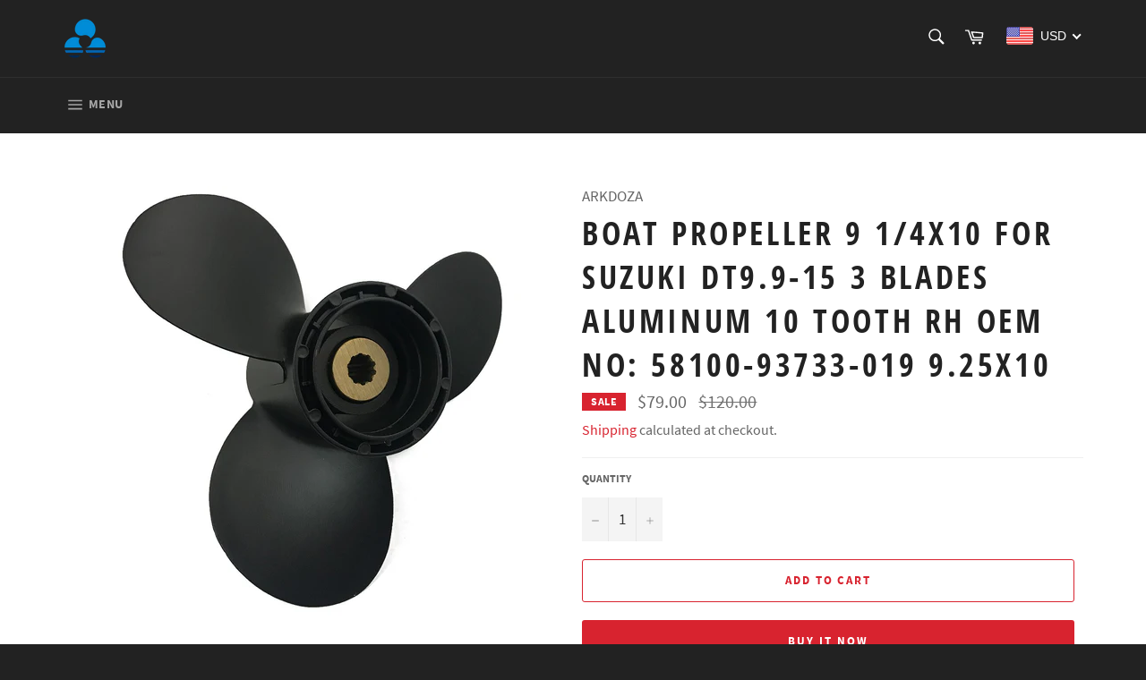

--- FILE ---
content_type: image/svg+xml
request_url: https://trust.conversionbear.com/static/badges/alipay_color_card.svg
body_size: 1752
content:
<svg width="115" height="80" viewBox="0 0 115 80" fill="none" xmlns="http://www.w3.org/2000/svg">
<rect x="0.5" y="0.5" width="114" height="79" rx="9.5" fill="url(#paint0_linear)"/>
<rect x="0.5" y="0.5" width="114" height="79" rx="9.5" stroke="#E8E8E8"/>
<rect x="0.5" y="0.5" width="114" height="79" rx="9.5" stroke="#EDEDED"/>
<path d="M16.2542 24C13.3498 24 11 26.2945 11 29.1273V50.8737C11 53.7042 13.3498 56 16.2542 56H38.5467C41.4489 56 43.7996 53.7043 43.7996 50.8737V50.6512C43.702 50.6114 35.2754 47.1823 30.9923 45.173C28.1028 48.6423 24.3757 50.747 20.506 50.747C13.9624 50.747 11.7403 45.1598 14.8387 41.4818C15.5143 40.6801 16.6635 39.9141 18.4472 39.4853C21.2374 38.8164 25.6779 39.9029 29.8399 41.2428C30.5885 39.8973 31.2183 38.4155 31.6874 36.8378H18.8617V35.5705H25.4752V33.2981H17.4651V32.0297H25.4752V28.7882C25.4752 28.7882 25.4752 28.2422 26.0423 28.2422H29.2753V32.0297H37.194V33.2981H29.2753V35.5705H35.739C35.1205 38.0426 34.1814 40.3181 33.0025 42.3157C34.9642 43.008 36.7251 43.6646 38.0375 44.0934C42.4149 45.5225 43.6416 45.6971 43.8 45.7153V29.1274C43.8 26.2946 41.4491 24.0001 38.5471 24.0001H16.2546L16.2542 24ZM19.8511 41.3378C19.5702 41.3409 19.288 41.3559 19.0038 41.3832C18.1844 41.4636 16.6459 41.8164 15.8049 42.5421C13.2839 44.6871 14.7928 48.6084 19.8951 48.6084C22.8611 48.6084 25.8247 46.7584 28.1527 43.7961C25.1514 42.3673 22.5662 41.307 19.851 41.3377L19.8511 41.3378Z" fill="#00A1E9"/>
<path d="M100.242 46.368L98.781 49.4495L97.2983 46.368H95.8498L98.1056 50.6284V53.6003H99.4345V50.6284L99.4425 50.6118L101.689 46.368L100.242 46.368ZM89.545 48.2323L90.5756 51.2318H88.478L89.545 48.2323ZM90.8922 52.1433L91.3887 53.5999H92.7813L90.0392 46.3675H88.9745L86.2415 53.5999H87.6353L88.1535 52.1433H90.8922ZM80.4983 49.8254H79.0191V47.3512H80.4983C81.2419 47.3512 81.6861 47.9827 81.6861 48.5932C81.6861 49.1905 81.2704 49.8253 80.4983 49.8253V49.8254ZM80.5735 46.3678H77.6799V53.6002H79.019V50.8197H80.5734C82.0173 50.8197 83.0262 49.9039 83.0262 48.5932C83.0262 47.2826 82.0173 46.3679 80.5734 46.3679L80.5735 46.3678ZM70.91 53.6003H72.2503V46.3679H70.91V53.6003ZM61.489 46.368V53.6004H65.9973V52.6149H62.8282V46.3681L61.489 46.368ZM53.8597 48.2323L54.8891 51.2318H52.7927L53.8597 48.2323ZM55.2068 52.1433L55.7033 53.5999H57.0949L54.3528 46.3675H53.2892L50.5562 53.5999H51.9489L52.467 52.1433H55.2068ZM64.635 32.2297H58.89V30.23H65.5518V28.9846H58.89V26.4507H55.9202C55.5945 26.4507 55.3315 26.7162 55.3315 27.0425V28.9847H48.7164V30.2301H55.3315V32.2298H49.7482V33.474H60.869C60.869 33.474 60.2529 35.8111 57.2022 38.3228C54.4692 36.3132 53.5559 34.7128 53.5559 34.7128H50.5723C51.7794 36.7446 53.4944 38.3715 55.3414 39.6622C53.6447 40.7329 51.4445 41.7648 48.6 42.591V44.0819C48.6 44.0819 52.9887 43.2779 57.2306 40.8502C61.4793 43.2591 65.7463 44.0819 65.7463 44.0819V42.6707C63.0155 41.7051 60.8519 40.6433 59.1529 39.6191C61.6138 37.8484 63.7706 35.445 64.6348 32.2298L64.635 32.2297ZM83.2967 26.7002H80.3063V29.7352H72.9352V30.9573H80.3063V41.8687C80.2801 42.1187 80.0774 42.3133 79.8235 42.3266H78.3033V43.5908H82.1796C82.7934 43.5665 83.283 43.0721 83.2968 42.4593V30.9573H84.5107V29.7351H83.2968L83.2967 26.7002ZM76.9902 33.0162C76.8809 32.7994 76.6576 32.6501 76.398 32.6479H73.9065L75.8481 38.5851H78.7952L76.9902 33.0162ZM69.6305 26.5565L66.2005 34.437H68.8322V43.8139H71.7098V31.3757H70.6667L72.8338 26.5567L69.6305 26.5565ZM102.999 43.3837L101.948 39.9352C101.878 39.7151 101.673 39.5558 101.429 39.5558H98.6425L99.451 42.2048H96.1748V37.0728H102.608V35.8517H96.1748V33.4361H102.608V32.215H86.5549V33.4361H92.9866V35.8517H86.5549V37.0728H92.9866V42.2048H86.5549V43.4259H103L102.986 43.3838L102.999 43.3837ZM89.8996 29.3015H99.2681V31.1032H102.615V28.9686C102.614 28.9642 102.614 28.962 102.614 28.9564C102.614 28.4764 102.227 28.0882 101.747 28.0805H96.3313V26.4004H92.8296V28.0805H86.5539V31.1033H89.8995L89.8996 29.3015Z" fill="#3F3B3A"/>
<defs>
<linearGradient id="paint0_linear" x1="57" y1="5" x2="57" y2="80" gradientUnits="userSpaceOnUse">
<stop stop-color="#F5F5F5"/>
<stop offset="1" stop-color="white"/>
</linearGradient>
</defs>
</svg>
